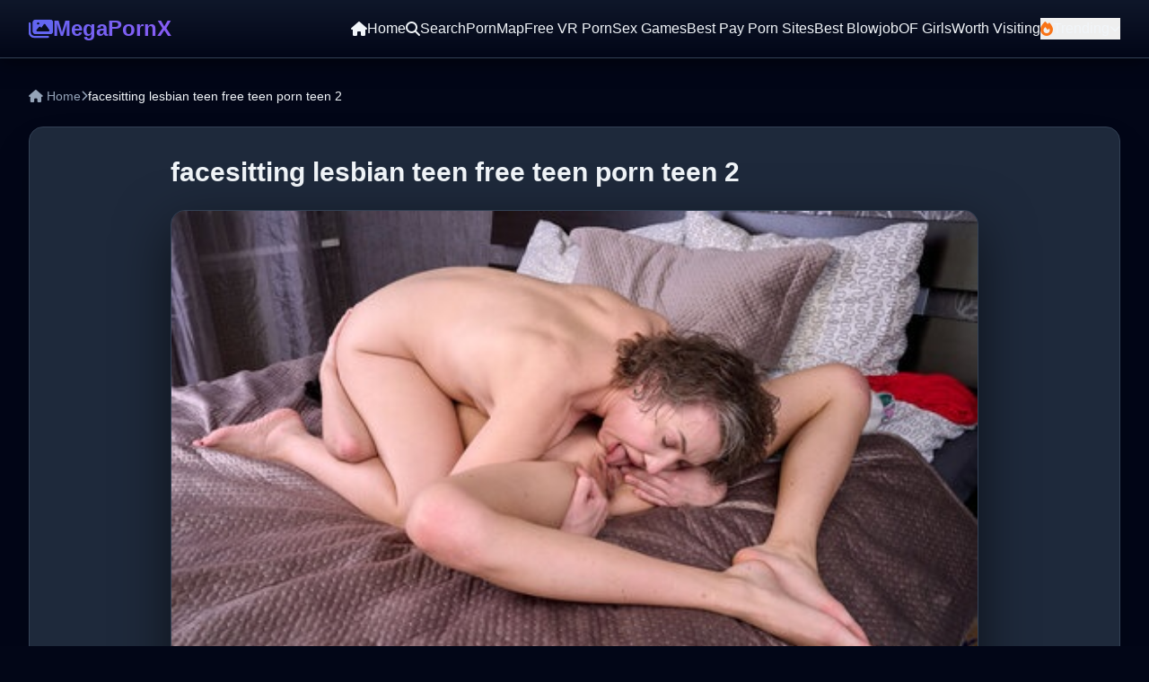

--- FILE ---
content_type: text/html; charset=utf-8
request_url: https://megapornx.com/facesitting-lesbian-teen-free-teen-porn-teen-2-8920415
body_size: 8513
content:
<!DOCTYPE html>
<html lang="en">
<head>
    <meta charset="UTF-8">
    <meta name="viewport" content="width=device-width, initial-scale=1.0">
    <meta http-equiv="X-UA-Compatible" content="ie=edge">
    <base href="https://megapornx.com"/>
    <meta name="referrer" content="unsafe-url">
    
        <title>facesitting lesbian teen free teen porn teen 2 - Free Porn Picture | MegaPornX</title>
    <meta name="description" content="View facesitting lesbian teen free teen porn teen 2 in high quality. Free porn picture from MegaPornX - Browse thousands of XXX images and adult photos.">
    <meta name="keywords" content="facesitting lesbian teen free teen porn teen 2, porn picture, xxx image, free porn, adult photo, hd porn pic">
        
    <!-- Favicon -->
    <link rel="icon" type="image/svg+xml" href="https://megapornx.com/favicon.svg">
    <link rel="icon" type="image/png" sizes="96x96" href="https://megapornx.com/favicon-96x96.png">
    <link rel="apple-touch-icon" sizes="180x180" href="https://megapornx.com/apple-touch-icon.png">
    <link rel="manifest" href="https://megapornx.com/site.webmanifest">
    <link rel="shortcut icon" href="https://megapornx.com/favicon.ico">
    <meta name="theme-color" content="#ffffff">
    
    <!-- SEO Meta Tags -->
    <meta name="robots" content="index, follow, max-image-preview:large, max-snippet:-1, max-video-preview:-1">
    <link rel="canonical" href="https://megapornx.com/facesitting-lesbian-teen-free-teen-porn-teen-2-8920415">
    
    <!-- Open Graph / Facebook -->
    <meta property="og:type" content="website">
    <meta property="og:url" content="https://megapornx.com/facesitting-lesbian-teen-free-teen-porn-teen-2-8920415">
    <meta property="og:site_name" content="MegaPornX">
    <meta property="og:locale" content="en_US">
        <meta property="og:title" content="facesitting lesbian teen free teen porn teen 2 - MegaPornX">
    <meta property="og:description" content="View facesitting lesbian teen free teen porn teen 2 in high quality on MegaPornX">
    <meta property="og:image" content="http://megapornx.com/xxx/facesitting-lesbian-teen-free-teen-porn-teen-2.jpg">
    <meta property="og:image:width" content="1200">
    <meta property="og:image:height" content="630">
    
    <!-- Twitter Card -->
    <meta name="twitter:card" content="summary_large_image">
    <meta name="twitter:url" content="https://megapornx.com/facesitting-lesbian-teen-free-teen-porn-teen-2-8920415">
        <meta name="twitter:title" content="facesitting lesbian teen free teen porn teen 2 - MegaPornX">
    <meta name="twitter:description" content="View facesitting lesbian teen free teen porn teen 2 in high quality">
    <meta name="twitter:image" content="http://megapornx.com/xxx/facesitting-lesbian-teen-free-teen-porn-teen-2.jpg">
    
    <!-- Additional SEO -->
    <meta name="author" content="MegaPornX">
    <meta name="rating" content="adult">
    <meta name="content-language" content="en">
    
    <!-- Preconnect for Performance -->
    <link rel="preconnect" href="https://cdn.tailwindcss.com">
    <link rel="preconnect" href="https://cdnjs.cloudflare.com">
    <link rel="dns-prefetch" href="https://cdn.tailwindcss.com">
    <link rel="dns-prefetch" href="https://cdnjs.cloudflare.com">
    
    <!-- Modern CSS Framework - Tailwind CDN -->
    <script src="https://cdn.tailwindcss.com"></script>
    
    <!-- Font Awesome for Icons -->
    <link rel="stylesheet" href="https://cdnjs.cloudflare.com/ajax/libs/font-awesome/6.5.1/css/all.min.css">
    
        
    <!-- Custom Styles -->
    <style>
        :root {
            --primary-color: #6366f1;
            --secondary-color: #4f46e5;
            --accent-color: #8b5cf6;
            --dark-bg: #0f172a;
            --darker-bg: #020617;
            --card-bg: #1e293b;
            --card-hover: #334155;
            --text-primary: #f1f5f9;
            --text-secondary: #94a3b8;
            --border-color: #334155;
        }
        
        * {
            margin: 0;
            padding: 0;
            box-sizing: border-box;
        }
        
        body {
            font-family: 'Inter', -apple-system, BlinkMacSystemFont, 'Segoe UI', Roboto, sans-serif;
            background-color: var(--darker-bg);
            color: var(--text-primary);
        }
        
        /* Smooth Transitions */
        * {
            transition: all 0.3s ease;
        }
        
        /* Navigation Styles */
        .navbar {
            background: linear-gradient(180deg, var(--dark-bg) 0%, var(--darker-bg) 100%);
            box-shadow: 0 4px 20px rgba(0, 0, 0, 0.5);
            position: sticky;
            top: 0;
            z-index: 1000;
            border-bottom: 1px solid var(--border-color);
        }
        
        .navbar a {
            color: var(--text-primary);
            text-decoration: none;
            transition: color 0.2s;
        }
        
        .navbar a:hover {
            color: var(--primary-color);
        }
        
        .navbar button {
            color: var(--text-primary);
            transition: color 0.2s;
        }
        
        .navbar button:hover {
            color: var(--primary-color);
        }
        
        /* Search Modal */
        .search-modal {
            display: none;
            position: fixed;
            top: 0;
            left: 0;
            width: 100%;
            height: 100%;
            background-color: rgba(0, 0, 0, 0.95);
            z-index: 2000;
            backdrop-filter: blur(10px);
        }
        
        .search-modal.active {
            display: flex;
            align-items: center;
            justify-content: center;
            animation: fadeIn 0.3s ease;
        }
        
        @keyframes fadeIn {
            from { opacity: 0; }
            to { opacity: 1; }
        }
        
        .search-box {
            background: var(--card-bg);
            border: 1px solid var(--border-color);
            border-radius: 20px;
            padding: 2.5rem;
            max-width: 650px;
            width: 90%;
            animation: slideUp 0.3s ease;
            box-shadow: 0 20px 60px rgba(0, 0, 0, 0.8);
        }
        
        @keyframes slideUp {
            from { 
                transform: translateY(50px);
                opacity: 0;
            }
            to { 
                transform: translateY(0);
                opacity: 1;
            }
        }
        
        .search-input {
            width: 100%;
            padding: 1.25rem;
            font-size: 1.25rem;
            background: var(--darker-bg);
            color: var(--text-primary);
            border: 2px solid var(--border-color);
            border-radius: 12px;
            outline: none;
        }
        
        .search-input:focus {
            border-color: var(--primary-color);
            box-shadow: 0 0 0 4px rgba(99, 102, 241, 0.2);
        }
        
        .search-input::placeholder {
            color: var(--text-secondary);
        }
        
        /* Image Grid */
        .image-grid {
            display: grid;
            grid-template-columns: repeat(auto-fill, minmax(250px, 1fr));
            gap: 1.5rem;
            padding: 0;
        }
        
        @media (min-width: 1536px) {
            .image-grid {
                grid-template-columns: repeat(auto-fill, minmax(280px, 1fr));
            }
        }
        
        @media (max-width: 1024px) {
            .image-grid {
                grid-template-columns: repeat(auto-fill, minmax(220px, 1fr));
            }
        }
        
        @media (max-width: 768px) {
            .image-grid {
                grid-template-columns: repeat(auto-fill, minmax(180px, 1fr));
                gap: 1rem;
            }
        }
        
        @media (max-width: 640px) {
            .image-grid {
                grid-template-columns: repeat(auto-fill, minmax(150px, 1fr));
                gap: 1rem;
            }
        }
        
        .image-card {
            background: var(--card-bg);
            border: 1px solid var(--border-color);
            border-radius: 16px;
            overflow: hidden;
            box-shadow: 0 4px 12px rgba(0, 0, 0, 0.4);
            cursor: pointer;
            transition: all 0.3s ease;
        }
        
        .image-card:hover {
            transform: translateY(-8px);
            box-shadow: 0 12px 24px rgba(99, 102, 241, 0.3);
            border-color: var(--primary-color);
        }
        
        .image-card img {
            width: 100%;
            height: 200px;
            object-fit: cover;
        }
        
        .image-card-title {
            padding: 1rem;
            font-size: 0.875rem;
            color: var(--text-primary);
            font-weight: 500;
            line-height: 1.5;
        }
        
        .image-card-title a {
            color: inherit;
            text-decoration: none;
        }
        
        .image-card-title a:hover {
            color: var(--primary-color);
        }
        
        /* Footer */
        footer {
            background: linear-gradient(180deg, var(--dark-bg) 0%, var(--darker-bg) 100%);
            color: var(--text-primary);
            margin-top: 4rem;
            border-top: 1px solid var(--border-color);
        }
        
        footer a {
            color: var(--text-secondary);
            text-decoration: none;
            transition: color 0.2s;
        }
        
        footer a:hover {
            color: var(--primary-color);
        }
        
        /* Tags */
        .tag {
            display: inline-block;
            padding: 0.6rem 1.2rem;
            background: linear-gradient(135deg, rgba(99, 102, 241, 0.1) 0%, rgba(139, 92, 246, 0.1) 100%);
            border: 1px solid rgba(99, 102, 241, 0.2);
            border-radius: 25px;
            font-size: 0.875rem;
            color: var(--text-primary);
            text-decoration: none;
            margin: 0.25rem;
            transition: all 0.3s ease;
        }
        
        .tag:hover {
            background: linear-gradient(135deg, var(--primary-color) 0%, var(--accent-color) 100%);
            color: white;
            transform: translateY(-2px);
            box-shadow: 0 4px 12px rgba(99, 102, 241, 0.4);
        }
        
        /* Loading Spinner */
        .spinner {
            border: 3px solid var(--border-color);
            border-top: 3px solid var(--primary-color);
            border-radius: 50%;
            width: 40px;
            height: 40px;
            animation: spin 1s linear infinite;
            margin: 2rem auto;
        }
        
        @keyframes spin {
            0% { transform: rotate(0deg); }
            100% { transform: rotate(360deg); }
        }
        
        /* Pagination */
        .pagination {
            display: flex;
            justify-content: center;
            align-items: center;
            gap: 0.5rem;
            padding: 2rem 1rem;
            flex-wrap: wrap;
        }
        
        .pagination a,
        .pagination span {
            padding: 0.6rem 1rem;
            background-color: var(--card-bg);
            border-radius: 10px;
            border: 1px solid var(--border-color);
            text-decoration: none;
            color: var(--text-primary);
            transition: all 0.2s;
            min-width: 40px;
            text-align: center;
            font-size: 0.95rem;
        }
        
        @media (max-width: 640px) {
            .pagination a,
            .pagination span {
                padding: 0.5rem 0.75rem;
                min-width: 36px;
                font-size: 0.875rem;
            }
            
            .pagination {
                gap: 0.35rem;
                padding: 1.5rem 0.5rem;
            }
        }
        
        .pagination a:hover {
            background: linear-gradient(135deg, var(--primary-color) 0%, var(--accent-color) 100%);
            color: white;
            border-color: transparent;
            transform: translateY(-2px);
        }
        
        .pagination .active {
            background: linear-gradient(135deg, var(--primary-color) 0%, var(--accent-color) 100%);
            color: white;
            border-color: transparent;
            font-weight: 600;
        }
    </style>
    
    <style>
    .main-image-container {
        max-width: 900px;
        margin: 0 auto;
        position: relative;
    }
    
    .main-image {
        width: 100%;
        height: auto;
        border-radius: 16px;
        box-shadow: 0 20px 60px rgba(0, 0, 0, 0.6);
        border: 1px solid var(--border-color);
        display: block;
    }
    
    .image-placeholder {
        width: 100%;
        height: auto;
        border-radius: 16px;
        filter: blur(10px);
        transform: scale(1.1);
    }
    
    .image-loading {
        position: absolute;
        top: 50%;
        left: 50%;
        transform: translate(-50%, -50%);
        color: var(--text-primary);
        font-size: 2rem;
    }
    
    .related-images-grid {
        display: grid;
        grid-template-columns: repeat(auto-fill, minmax(160px, 1fr));
        gap: 1rem;
    }
    
    @media (min-width: 1024px) {
        .related-images-grid {
            grid-template-columns: repeat(7, 1fr);
        }
    }
    
    @media (min-width: 768px) and (max-width: 1023px) {
        .related-images-grid {
            grid-template-columns: repeat(4, 1fr);
        }
    }
    
    @media (max-width: 767px) {
        .related-images-grid {
            grid-template-columns: repeat(2, 1fr);
        }
    }
    
    .action-btn {
        transition: all 0.3s ease;
    }
    
    .action-btn:hover {
        transform: translateY(-2px);
    }
</style>

    <!-- Global site tag (gtag.js) - Google Analytics -->
    <script async src="https://www.googletagmanager.com/gtag/js?id=UA-67204097-50"></script>
    <script>
    window.dataLayer = window.dataLayer || [];
    function gtag(){dataLayer.push(arguments);}
    gtag('js', new Date());

    gtag('config', 'UA-67204097-50');
    </script>
    <!-- Yandex.Metrika counter -->
    <script type="text/javascript">
    (function(m,e,t,r,i,k,a){m[i]=m[i]||function(){(m[i].a=m[i].a||[]).push(arguments)};
    m[i].l=1*new Date();k=e.createElement(t),a=e.getElementsByTagName(t)[0],k.async=1,k.src=r,a.parentNode.insertBefore(k,a)})
    (window, document, "script", "https://mc.yandex.ru/metrika/tag.js", "ym");

    ym(64911424, "init", {
            clickmap:true,
            trackLinks:true,
            accurateTrackBounce:true
    });
    </script>

</head>
<body>
    <!-- Navigation -->
    <nav class="navbar">
    <div class="px-4 sm:px-6 lg:px-8">
        <div class="flex justify-between items-center h-16">
            <!-- Logo -->
            <div class="flex items-center">
                <a href="/" class="text-2xl font-bold flex items-center gap-2" style="background: linear-gradient(135deg, var(--primary-color) 0%, var(--accent-color) 100%); -webkit-background-clip: text; -webkit-text-fill-color: transparent; background-clip: text;">
                    <i class="fas fa-images" style="color: var(--primary-color); -webkit-text-fill-color: initial;"></i>
                    <span>MegaPornX</span>
                </a>
            </div>
            
            <!-- Desktop Navigation -->
            <div class="hidden md:flex items-center gap-6">
                <a href="/" class="flex items-center gap-2">
                    <i class="fas fa-home"></i>
                    <span>Home</span>
                </a>
                
                <button id="searchIcon" class="flex items-center gap-2 cursor-pointer bg-transparent border-none">
                    <i class="fas fa-search"></i>
                    <span>Search</span>
                </button>

                <a href="https://thepornmap.com/" target="_blank" class="flex items-center gap-2">
                    <span>PornMap</span>
                </a>

                <a href="https://pornsites.xxx/review/vr-porn" target="_blank" class="flex items-center gap-2">
                    <span>Free VR Porn</span>
                </a>

                <a href="https://network.nutaku.net/images/lp/lust-goddess/thumb-survey/1/?ats=eyJhIjo2NTMyNSwiYyI6NjA0MjUzLCJuIjoxLCJzIjoxLCJlIjoxMDkxMywicCI6Mn0=" target="_blank" class="flex items-center gap-2">
                    <span>Sex Games</span>
                </a>

                <a href="https://mypornadviser.com/best-paid-porn-sites" target="_blank" class="flex items-center gap-2">
                    <span>Best Pay Porn Sites</span>
                </a>

                <a href="https://porn2all.com/categories/blowjob/" target="_blank" class="flex items-center gap-2">
                    <span>Best Blowjob</span>
                </a>

                <a href="/creators/" target="_blank" class="flex items-center gap-2">
                    <span>OF Girls</span>
                </a>

                <a href="/news/" target="_blank" class="flex items-center gap-2">
                    <span>Worth Visiting</span>
                </a>
                
                                    <div class="relative group">
                        <button class="flex items-center gap-2">
                            <i class="fas fa-fire" style="color: #f97316;"></i>
                            <span>Trending</span>
                            <i class="fas fa-chevron-down text-xs"></i>
                        </button>
                        
                        <!-- Dropdown -->
                        <div class="absolute top-full right-0 mt-2 w-64 rounded-lg shadow-2xl opacity-0 invisible group-hover:opacity-100 group-hover:visible transition-all duration-200" style="background: var(--card-bg); border: 1px solid var(--border-color);">
                            <div class="p-4">
                                <div class="text-sm font-semibold mb-3" style="color: var(--text-primary);">Trending Tags</div>
                                <div class="flex flex-wrap gap-2">
                                                                            <a href="/xxx/fugget-about-it-cartoon-porn" class="text-xs px-3 py-1 rounded-full transition-colors no-underline" style="background: rgba(99, 102, 241, 0.1); color: var(--primary-color); border: 1px solid rgba(99, 102, 241, 0.2);">
                                            fugget about it cartoon porn
                                        </a>
                                                                            <a href="/xxx/nikki-sweet-apples" class="text-xs px-3 py-1 rounded-full transition-colors no-underline" style="background: rgba(99, 102, 241, 0.1); color: var(--primary-color); border: 1px solid rgba(99, 102, 241, 0.2);">
                                            nikki sweet apples
                                        </a>
                                                                            <a href="/xxx/big-boobs-hentai-pics" class="text-xs px-3 py-1 rounded-full transition-colors no-underline" style="background: rgba(99, 102, 241, 0.1); color: var(--primary-color); border: 1px solid rgba(99, 102, 241, 0.2);">
                                            big boobs hentai pics
                                        </a>
                                                                            <a href="/xxx/dawn-desire-pantyhose-sex" class="text-xs px-3 py-1 rounded-full transition-colors no-underline" style="background: rgba(99, 102, 241, 0.1); color: var(--primary-color); border: 1px solid rgba(99, 102, 241, 0.2);">
                                            dawn desire pantyhose sex
                                        </a>
                                                                            <a href="/xxx/adrianna-faust-anal" class="text-xs px-3 py-1 rounded-full transition-colors no-underline" style="background: rgba(99, 102, 241, 0.1); color: var(--primary-color); border: 1px solid rgba(99, 102, 241, 0.2);">
                                            adrianna faust anal
                                        </a>
                                                                            <a href="/xxx/alisha-smiles-porn" class="text-xs px-3 py-1 rounded-full transition-colors no-underline" style="background: rgba(99, 102, 241, 0.1); color: var(--primary-color); border: 1px solid rgba(99, 102, 241, 0.2);">
                                            alisha smiles porn
                                        </a>
                                                                            <a href="/xxx/fresh-ass-fuck" class="text-xs px-3 py-1 rounded-full transition-colors no-underline" style="background: rgba(99, 102, 241, 0.1); color: var(--primary-color); border: 1px solid rgba(99, 102, 241, 0.2);">
                                            fresh ass fuck
                                        </a>
                                                                            <a href="/xxx/elizabeth-montgomery-fakes" class="text-xs px-3 py-1 rounded-full transition-colors no-underline" style="background: rgba(99, 102, 241, 0.1); color: var(--primary-color); border: 1px solid rgba(99, 102, 241, 0.2);">
                                            elizabeth montgomery fakes
                                        </a>
                                                                            <a href="/xxx/chubby-mexican-pictures" class="text-xs px-3 py-1 rounded-full transition-colors no-underline" style="background: rgba(99, 102, 241, 0.1); color: var(--primary-color); border: 1px solid rgba(99, 102, 241, 0.2);">
                                            chubby mexican pictures
                                        </a>
                                                                            <a href="/xxx/brittney-jones-feet" class="text-xs px-3 py-1 rounded-full transition-colors no-underline" style="background: rgba(99, 102, 241, 0.1); color: var(--primary-color); border: 1px solid rgba(99, 102, 241, 0.2);">
                                            brittney jones feet
                                        </a>
                                                                    </div>
                            </div>
                        </div>
                    </div>
                            </div>
            
            <!-- Mobile Menu Button -->
            <div class="md:hidden">
                <button id="mobileMenuBtn" class="p-2">
                    <i class="fas fa-bars text-xl"></i>
                </button>
            </div>
        </div>
        
        <!-- Mobile Menu -->
        <div id="mobileMenu" class="hidden md:hidden pb-4" style="border-top: 1px solid var(--border-color);">
            <div class="flex flex-col gap-3 pt-4">
                <a href="/" class="py-2 flex items-center gap-2">
                    <i class="fas fa-home"></i>
                    <span>Home</span>
                </a>
                
                <button id="searchIconMobile" onclick="document.getElementById('searchIcon').click()" class="py-2 flex items-center gap-2 text-left bg-transparent border-none w-full">
                    <i class="fas fa-search"></i>
                    <span>Search</span>
                </button>
                
                                    <div class="py-2">
                        <div class="font-semibold mb-2 flex items-center gap-2" style="color: var(--text-primary);">
                            <i class="fas fa-fire" style="color: #f97316;"></i>
                            <span>Trending</span>
                        </div>
                        <div class="flex flex-wrap gap-2 mt-2">
                                                            <a href="/xxx/fugget-about-it-cartoon-porn" class="text-xs px-3 py-1 rounded-full transition-colors no-underline" style="background: rgba(99, 102, 241, 0.1); color: var(--primary-color); border: 1px solid rgba(99, 102, 241, 0.2);">
                                    fugget about it cartoon porn
                                </a>
                                                            <a href="/xxx/nikki-sweet-apples" class="text-xs px-3 py-1 rounded-full transition-colors no-underline" style="background: rgba(99, 102, 241, 0.1); color: var(--primary-color); border: 1px solid rgba(99, 102, 241, 0.2);">
                                    nikki sweet apples
                                </a>
                                                            <a href="/xxx/big-boobs-hentai-pics" class="text-xs px-3 py-1 rounded-full transition-colors no-underline" style="background: rgba(99, 102, 241, 0.1); color: var(--primary-color); border: 1px solid rgba(99, 102, 241, 0.2);">
                                    big boobs hentai pics
                                </a>
                                                            <a href="/xxx/dawn-desire-pantyhose-sex" class="text-xs px-3 py-1 rounded-full transition-colors no-underline" style="background: rgba(99, 102, 241, 0.1); color: var(--primary-color); border: 1px solid rgba(99, 102, 241, 0.2);">
                                    dawn desire pantyhose sex
                                </a>
                                                            <a href="/xxx/adrianna-faust-anal" class="text-xs px-3 py-1 rounded-full transition-colors no-underline" style="background: rgba(99, 102, 241, 0.1); color: var(--primary-color); border: 1px solid rgba(99, 102, 241, 0.2);">
                                    adrianna faust anal
                                </a>
                                                            <a href="/xxx/alisha-smiles-porn" class="text-xs px-3 py-1 rounded-full transition-colors no-underline" style="background: rgba(99, 102, 241, 0.1); color: var(--primary-color); border: 1px solid rgba(99, 102, 241, 0.2);">
                                    alisha smiles porn
                                </a>
                                                            <a href="/xxx/fresh-ass-fuck" class="text-xs px-3 py-1 rounded-full transition-colors no-underline" style="background: rgba(99, 102, 241, 0.1); color: var(--primary-color); border: 1px solid rgba(99, 102, 241, 0.2);">
                                    fresh ass fuck
                                </a>
                                                            <a href="/xxx/elizabeth-montgomery-fakes" class="text-xs px-3 py-1 rounded-full transition-colors no-underline" style="background: rgba(99, 102, 241, 0.1); color: var(--primary-color); border: 1px solid rgba(99, 102, 241, 0.2);">
                                    elizabeth montgomery fakes
                                </a>
                                                            <a href="/xxx/chubby-mexican-pictures" class="text-xs px-3 py-1 rounded-full transition-colors no-underline" style="background: rgba(99, 102, 241, 0.1); color: var(--primary-color); border: 1px solid rgba(99, 102, 241, 0.2);">
                                    chubby mexican pictures
                                </a>
                                                            <a href="/xxx/brittney-jones-feet" class="text-xs px-3 py-1 rounded-full transition-colors no-underline" style="background: rgba(99, 102, 241, 0.1); color: var(--primary-color); border: 1px solid rgba(99, 102, 241, 0.2);">
                                    brittney jones feet
                                </a>
                                                        <hr>
                        </div>
                    </div>
                            </div>
        </div>
    </div>
</nav>
    
    <!-- Search Modal -->
    <div id="searchModal" class="search-modal">
    <div class="search-box">
        <div class="flex justify-between items-center mb-6">
            <h3 class="text-2xl font-bold" style="color: var(--text-primary);">Search Images</h3>
            <button id="closeSearch" class="hover:opacity-70 text-2xl leading-none" style="color: var(--text-secondary);">
                <i class="fas fa-times"></i>
            </button>
        </div>
        
        <form id="searchForm" class="mb-6">
            <div class="relative">
                <input 
                    type="text" 
                    id="searchInput" 
                    class="search-input pr-12" 
                    placeholder="Search for tags, categories..."
                    autocomplete="off"
                >
                <button type="submit" class="absolute right-4 top-1/2 transform -translate-y-1/2 text-blue-500 hover:text-blue-600 text-xl">
                    <i class="fas fa-arrow-right"></i>
                </button>
            </div>
        </form>
        
                    <div class="mt-6">
                <div class="text-sm font-semibold mb-3" style="color: var(--text-primary);">Popular Searches</div>
                <div class="flex flex-wrap gap-2">
                                            <a href="/xxx/fugget-about-it-cartoon-porn" class="tag">
                            fugget about it cartoon porn
                        </a>
                                            <a href="/xxx/nikki-sweet-apples" class="tag">
                            nikki sweet apples
                        </a>
                                            <a href="/xxx/big-boobs-hentai-pics" class="tag">
                            big boobs hentai pics
                        </a>
                                            <a href="/xxx/dawn-desire-pantyhose-sex" class="tag">
                            dawn desire pantyhose sex
                        </a>
                                            <a href="/xxx/adrianna-faust-anal" class="tag">
                            adrianna faust anal
                        </a>
                                            <a href="/xxx/alisha-smiles-porn" class="tag">
                            alisha smiles porn
                        </a>
                                            <a href="/xxx/fresh-ass-fuck" class="tag">
                            fresh ass fuck
                        </a>
                                            <a href="/xxx/elizabeth-montgomery-fakes" class="tag">
                            elizabeth montgomery fakes
                        </a>
                                            <a href="/xxx/chubby-mexican-pictures" class="tag">
                            chubby mexican pictures
                        </a>
                                            <a href="/xxx/brittney-jones-feet" class="tag">
                            brittney jones feet
                        </a>
                                    </div>
            </div>
                
        <div class="mt-6 text-center text-sm" style="color: var(--text-secondary);">
            <i class="fas fa-keyboard mr-2"></i>
            Press <kbd class="px-2 py-1 rounded border" style="background-color: var(--darker-bg); border-color: var(--border-color); color: var(--text-primary);">ESC</kbd> to close
        </div>
    </div>
</div>
    
    <!-- Main Content -->
    <main>
        <div class="max-w-7xl mx-auto px-4 sm:px-6 lg:px-8 py-8">
    <!-- Breadcrumb -->
    <div class="mb-6">
        <nav class="flex items-center gap-2 text-sm" style="color: var(--text-secondary);">
            <a href="/" style="color: var(--text-secondary);" class="hover:opacity-70">
                <i class="fas fa-home"></i> Home
            </a>
            <i class="fas fa-chevron-right text-xs"></i>
            <span class="font-medium" style="color: var(--text-primary);">facesitting lesbian teen free teen porn teen 2</span>
        </nav>
    </div>
    
    <!-- Main Image Section -->
    <div class="rounded-2xl shadow-2xl p-6 md:p-8 mb-8" style="background: var(--card-bg); border: 1px solid var(--border-color);">
        <div class="main-image-container">
            <!-- Image Title -->
            <h1 class="text-2xl md:text-3xl font-bold mb-6" style="color: var(--text-primary);">
                facesitting lesbian teen free teen porn teen 2
            </h1>
            
            <!-- Main Image -->
            <div class="mb-6 relative">
                <!-- Thumbnail placeholder (loads instantly) -->
                <img src="https://megapornx.com/xxx/facesitting-lesbian-teen-free-teen-porn-teen-2_thumb.jpg" alt="facesitting lesbian teen free teen porn teen 2" class="main-image image-placeholder" id="placeholder-img">
                
                <!-- Full-size image (loads in background) -->
                <img src="https://megapornx.com/xxx/facesitting-lesbian-teen-free-teen-porn-teen-2.jpg" alt="facesitting lesbian teen free teen porn teen 2" class="main-image" id="full-img" style="display: none;" onload="this.style.display='block'; document.getElementById('placeholder-img').style.display='none';">
            </div>
            
            <!-- Actions -->
            <div class="flex flex-wrap gap-4 mb-6">
                <a href="https://megapornx.com/xxx/facesitting-lesbian-teen-free-teen-porn-teen-2.jpg" target="_blank" download class="action-btn flex items-center gap-2 text-white px-6 py-3 rounded-lg font-semibold transition-all no-underline" style="background: linear-gradient(135deg, var(--primary-color) 0%, var(--accent-color) 100%);">
                    <i class="fas fa-download"></i>
                    <span>Download</span>
                </a>
                
                <a href="https://megapornx.com/xxx/facesitting-lesbian-teen-free-teen-porn-teen-2.jpg" target="_blank" class="action-btn flex items-center gap-2 px-6 py-3 rounded-lg font-semibold transition-all no-underline" style="background: var(--darker-bg); color: var(--text-primary); border: 1px solid var(--border-color);">
                    <i class="fas fa-external-link-alt"></i>
                    <span>View Full Size</span>
                </a>
                
                <button onclick="navigator.clipboard.writeText('http://megapornx.com/xxx/facesitting-lesbian-teen-free-teen-porn-teen-2.jpg')" class="action-btn flex items-center gap-2 px-6 py-3 rounded-lg font-semibold transition-all" style="background: var(--darker-bg); color: var(--text-primary); border: 1px solid var(--border-color);">
                    <i class="fas fa-copy"></i>
                    <span>Copy Link</span>
                </button>
            </div>
        </div>
    </div>
    
    <!-- Related Images -->
            <div class="rounded-2xl shadow-2xl p-6 md:p-8 mb-8" style="background: var(--card-bg); border: 1px solid var(--border-color);">
            <h2 class="text-2xl font-bold mb-6 flex items-center gap-3" style="color: var(--text-primary);">
                <i class="fas fa-images" style="color: var(--primary-color);"></i>
                Related Images
            </h2>
            
            <div class="related-images-grid">
                                    <a href="https://megapornx.com/japanese-facesitting-teen-free-teen-porn-teen-2-5169652" class="block group">
                        <div class="image-card">
                            <img src="https://megapornx.com/xxx/japanese-facesitting-teen-free-teen-porn-teen-2_thumb.jpg" alt="japanese facesitting teen free teen porn teen 2" loading="lazy" class="w-full h-32 object-cover">
                            <div class="p-2">
                                <p class="text-xs line-clamp-2" style="color: var(--text-primary);">
                                    japanese facesitting teen free teen porn...
                                </p>
                            </div>
                        </div>
                    </a>
                                    <a href="https://megapornx.com/lesbian-orgasm-teen-free-teen-porn-teen-2-4775283" class="block group">
                        <div class="image-card">
                            <img src="https://megapornx.com/xxx/lesbian-orgasm-teen-free-teen-porn-teen-2_thumb.jpg" alt="lesbian orgasm teen free teen porn teen 2" loading="lazy" class="w-full h-32 object-cover">
                            <div class="p-2">
                                <p class="text-xs line-clamp-2" style="color: var(--text-primary);">
                                    lesbian orgasm teen free teen porn teen...
                                </p>
                            </div>
                        </div>
                    </a>
                                    <a href="https://megapornx.com/college-lesbian-teen-free-teen-porn-teen-2-5903870" class="block group">
                        <div class="image-card">
                            <img src="https://megapornx.com/xxx/college-lesbian-teen-free-teen-porn-teen-2_thumb.jpg" alt="college lesbian teen free teen porn teen 2" loading="lazy" class="w-full h-32 object-cover">
                            <div class="p-2">
                                <p class="text-xs line-clamp-2" style="color: var(--text-primary);">
                                    college lesbian teen free teen porn teen...
                                </p>
                            </div>
                        </div>
                    </a>
                                    <a href="https://megapornx.com/german-lesbian-teen-free-teen-porn-teen-2-1650711" class="block group">
                        <div class="image-card">
                            <img src="https://megapornx.com/xxx/german-lesbian-teen-free-teen-porn-teen-2_thumb.jpg" alt="german lesbian teen free teen porn teen 2" loading="lazy" class="w-full h-32 object-cover">
                            <div class="p-2">
                                <p class="text-xs line-clamp-2" style="color: var(--text-primary);">
                                    german lesbian teen free teen porn teen...
                                </p>
                            </div>
                        </div>
                    </a>
                                    <a href="https://megapornx.com/japanese-lesbian-toys-teen-free-teen-porn-teen-2-1905711" class="block group">
                        <div class="image-card">
                            <img src="https://megapornx.com/xxx/japanese-lesbian-toys-teen-free-teen-porn-teen-2_thumb.jpg" alt="japanese lesbian toys teen free teen porn teen 2" loading="lazy" class="w-full h-32 object-cover">
                            <div class="p-2">
                                <p class="text-xs line-clamp-2" style="color: var(--text-primary);">
                                    japanese lesbian toys teen free teen por...
                                </p>
                            </div>
                        </div>
                    </a>
                                    <a href="https://megapornx.com/lesbian-casting-teen-free-teen-porn-teen-3994716" class="block group">
                        <div class="image-card">
                            <img src="https://megapornx.com/xxx/lesbian-casting-teen-free-teen-porn-teen_thumb.jpg" alt="lesbian casting teen free teen porn teen" loading="lazy" class="w-full h-32 object-cover">
                            <div class="p-2">
                                <p class="text-xs line-clamp-2" style="color: var(--text-primary);">
                                    lesbian casting teen free teen porn teen
                                </p>
                            </div>
                        </div>
                    </a>
                                    <a href="https://megapornx.com/lesbian-teen-free-teen-porn-teen-10-8872702" class="block group">
                        <div class="image-card">
                            <img src="https://megapornx.com/xxx/lesbian-teen-free-teen-porn-teen-10_thumb.jpg" alt="lesbian teen free teen porn teen 10" loading="lazy" class="w-full h-32 object-cover">
                            <div class="p-2">
                                <p class="text-xs line-clamp-2" style="color: var(--text-primary);">
                                    lesbian teen free teen porn teen 10
                                </p>
                            </div>
                        </div>
                    </a>
                                    <a href="https://megapornx.com/japanese-lesbian-teen-free-teen-porn-teen-9551140" class="block group">
                        <div class="image-card">
                            <img src="https://megapornx.com/xxx/japanese-lesbian-teen-free-teen-porn-teen_thumb.jpg" alt="japanese lesbian teen free teen porn teen" loading="lazy" class="w-full h-32 object-cover">
                            <div class="p-2">
                                <p class="text-xs line-clamp-2" style="color: var(--text-primary);">
                                    japanese lesbian teen free teen porn tee...
                                </p>
                            </div>
                        </div>
                    </a>
                                    <a href="https://megapornx.com/small-lesbian-teen-free-teen-porn-teen-9520490" class="block group">
                        <div class="image-card">
                            <img src="https://megapornx.com/xxx/small-lesbian-teen-free-teen-porn-teen_thumb.jpg" alt="small lesbian teen free teen porn teen" loading="lazy" class="w-full h-32 object-cover">
                            <div class="p-2">
                                <p class="text-xs line-clamp-2" style="color: var(--text-primary);">
                                    small lesbian teen free teen porn teen
                                </p>
                            </div>
                        </div>
                    </a>
                                    <a href="https://megapornx.com/lesbian-bondage-teen-free-teen-porn-teen-4840990" class="block group">
                        <div class="image-card">
                            <img src="https://megapornx.com/xxx/lesbian-bondage-teen-free-teen-porn-teen_thumb.jpg" alt="lesbian bondage teen free teen porn teen" loading="lazy" class="w-full h-32 object-cover">
                            <div class="p-2">
                                <p class="text-xs line-clamp-2" style="color: var(--text-primary);">
                                    lesbian bondage teen free teen porn teen
                                </p>
                            </div>
                        </div>
                    </a>
                                    <a href="https://megapornx.com/lesbian-latex-teen-free-teen-porn-teen-9521069" class="block group">
                        <div class="image-card">
                            <img src="https://megapornx.com/xxx/lesbian-latex-teen-free-teen-porn-teen_thumb.jpg" alt="lesbian latex teen free teen porn teen" loading="lazy" class="w-full h-32 object-cover">
                            <div class="p-2">
                                <p class="text-xs line-clamp-2" style="color: var(--text-primary);">
                                    lesbian latex teen free teen porn teen
                                </p>
                            </div>
                        </div>
                    </a>
                                    <a href="https://megapornx.com/lesbian-teen-free-teen-porn-teen-14-5067768" class="block group">
                        <div class="image-card">
                            <img src="https://megapornx.com/xxx/lesbian-teen-free-teen-porn-teen-14_thumb.jpg" alt="lesbian teen free teen porn teen 14" loading="lazy" class="w-full h-32 object-cover">
                            <div class="p-2">
                                <p class="text-xs line-clamp-2" style="color: var(--text-primary);">
                                    lesbian teen free teen porn teen 14
                                </p>
                            </div>
                        </div>
                    </a>
                                    <a href="https://megapornx.com/search-facesitting-girls-teen-porn-teen-videos-7106525" class="block group">
                        <div class="image-card">
                            <img src="https://megapornx.com/xxx/search-facesitting-girls-teen-porn-teen-videos_thumb.jpg" alt="search facesitting girls teen porn teen videos" loading="lazy" class="w-full h-32 object-cover">
                            <div class="p-2">
                                <p class="text-xs line-clamp-2" style="color: var(--text-primary);">
                                    search facesitting girls teen porn teen...
                                </p>
                            </div>
                        </div>
                    </a>
                                    <a href="https://megapornx.com/blonde-lesbian-teen-free-teen-porn-teen-7936279" class="block group">
                        <div class="image-card">
                            <img src="https://megapornx.com/xxx/blonde-lesbian-teen-free-teen-porn-teen_thumb.jpg" alt="blonde lesbian teen free teen porn teen" loading="lazy" class="w-full h-32 object-cover">
                            <div class="p-2">
                                <p class="text-xs line-clamp-2" style="color: var(--text-primary);">
                                    blonde lesbian teen free teen porn teen
                                </p>
                            </div>
                        </div>
                    </a>
                            </div>
        </div>
        
    <!-- Tags Section -->
        
    <!-- Navigation -->
    <div class="flex justify-center gap-4">
        <a href="javascript:history.back()" class="action-btn px-6 py-3 rounded-lg font-semibold transition-all no-underline flex items-center gap-2" style="background: var(--darker-bg); color: var(--text-primary); border: 1px solid var(--border-color);">
            <i class="fas fa-arrow-left"></i>
            <span>Go Back</span>
        </a>
        
        <a href="/" class="action-btn text-white px-6 py-3 rounded-lg font-semibold transition-all no-underline flex items-center gap-2" style="background: linear-gradient(135deg, var(--primary-color) 0%, var(--accent-color) 100%);">
            <i class="fas fa-home"></i>
            <span>Home</span>
        </a>
    </div>
</div>


    </main>

    <div style="margin-left:auto; margin-right:auto; text-align:center;padding-top:20px;">
        <script async type="application/javascript" src="https://a.realsrv.com/ad-provider.js"></script>
        <ins class="adsbyexoclick" data-zoneid="4720594"></ins>
        <script>(AdProvider = window.AdProvider || []).push({"serve": {}});</script>
    </div>
    
    <!-- Footer -->
    <div style="width:100%" align="center">
    <p>
    
    </p>
</div>

<footer>
    <div class="px-4 sm:px-6 lg:px-8 py-12">
        <div class="grid grid-cols-1 md:grid-cols-4 gap-8">
            <!-- About Section -->
            <div>
                <h3 class="text-lg font-bold mb-4 text-white">About MegaPornX</h3>
                <p class="text-gray-400 text-sm">
                    Browse and download the best XXX pics for FREE! Hot pics sorted by categories and updated daily.
                </p>
            </div>
            
            <!-- Quick Links -->
            <div>
                <h3 class="text-lg font-bold mb-4 text-white">Quick Links</h3>
                <ul class="space-y-2 text-sm">
                    <li><a href="/" class="hover:text-white"><i class="fas fa-home mr-2"></i>Home</a></li>
                    <li><a href="#" onclick="document.getElementById('searchIcon').click(); return false;" class="hover:text-white"><i class="fas fa-search mr-2"></i>Search</a></li>
                    <li><a href="/contact.php" class="hover:text-white"><i class="fas fa-envelope mr-2"></i>Contact Us</a></li>
                </ul>
            </div>
            
            <!-- Trending Tags -->
                            <div>
                    <h3 class="text-lg font-bold mb-4 text-white">Trending Now</h3>
                    <div class="flex flex-wrap gap-2">
                                                    <a href="/xxx/fugget-about-it-cartoon-porn" class="text-xs px-2 py-1 bg-gray-700 hover:bg-gray-600 rounded text-gray-300 hover:text-white no-underline">
                                fugget about it cartoon porn
                            </a>
                                                    <a href="/xxx/nikki-sweet-apples" class="text-xs px-2 py-1 bg-gray-700 hover:bg-gray-600 rounded text-gray-300 hover:text-white no-underline">
                                nikki sweet apples
                            </a>
                                                    <a href="/xxx/big-boobs-hentai-pics" class="text-xs px-2 py-1 bg-gray-700 hover:bg-gray-600 rounded text-gray-300 hover:text-white no-underline">
                                big boobs hentai pics
                            </a>
                                                    <a href="/xxx/dawn-desire-pantyhose-sex" class="text-xs px-2 py-1 bg-gray-700 hover:bg-gray-600 rounded text-gray-300 hover:text-white no-underline">
                                dawn desire pantyhose sex
                            </a>
                                                    <a href="/xxx/adrianna-faust-anal" class="text-xs px-2 py-1 bg-gray-700 hover:bg-gray-600 rounded text-gray-300 hover:text-white no-underline">
                                adrianna faust anal
                            </a>
                                            </div>
                </div>
                        
            <!-- Stats -->
            <div>
                <h3 class="text-lg font-bold mb-4 text-white">Statistics</h3>
                <ul class="space-y-2 text-sm text-gray-400">
                    <li><i class="fas fa-images mr-2"></i>497,782 Images</li>
                    <li><i class="fas fa-tags mr-2"></i>129,224 Keywords</li>
                    <li><i class="fas fa-sync-alt mr-2"></i>Updated Daily</li>
                </ul>
            </div>
        </div>
        
        <!-- Bottom Bar -->
        <div class="border-t border-gray-700 mt-8 pt-8">
            <div class="flex flex-col md:flex-row justify-between items-center gap-4">
                <div class="text-gray-400 text-sm">
                    &copy; 2026 MegaPornX. All rights reserved.
                </div>
                
                <div class="flex items-center gap-4 text-gray-400 text-sm">
                    <span>Powered by</span>
                    <div class="flex items-center gap-2">
                        <i class="fab fa-laravel text-red-500"></i>
                        <span>Laravel</span>
                    </div>
                    <div class="flex items-center gap-2">
                        <i class="fas fa-search text-blue-500"></i>
                        <span>Elasticsearch</span>
                    </div>
                </div>
            </div>
        </div>
    </div>
</footer>

<script charset="utf-8">
if (typeof adMoxyCtrl =="undefined"){ 
        var adMoxyCtrlRecs=[];
        var adMoxyCtrl = {add:function(ag){adMoxyCtrlRecs.push(ag)}};
        var js = document.createElement('script');
        js.setAttribute("src","https://live.zrmtrm.com/loadeactrl.go?pid=22374&spaceid=11682997&ctrlid=12577");
        document.head.appendChild(js);
}

adMoxyCtrl.add({"plugin":"videoslider","sid":11682997,"subid":""});
</script>

<script id="aclib" type="text/javascript" src="https://acscdn.com/script/aclib.js"></script>
<script type="text/javascript">
    aclib.runInPagePush({
        zoneId: '9467022',
        refreshRate: 30,
        maxAds: 2,
    });
</script>    
    <!-- Structured Data / Schema.org -->
    <script type="application/ld+json">
{
    "@context": "https://schema.org",
    "@type": "ImageObject",
    "name": "facesitting lesbian teen free teen porn teen 2",
    "contentUrl": "http://megapornx.com/xxx/facesitting-lesbian-teen-free-teen-porn-teen-2.jpg",
    "thumbnailUrl": "http://megapornx.com/xxx/facesitting-lesbian-teen-free-teen-porn-teen-2_thumb.jpg",
    "url": "https://megapornx.com/facesitting-lesbian-teen-free-teen-porn-teen-2-8920415",
    "description": "facesitting lesbian teen free teen porn teen 2 - Free porn picture from MegaPornX",
    "uploadDate": "2026-01-19",
    "author": {
        "@type": "Organization",
        "name": "MegaPornX"
    },
    "publisher": {
        "@type": "Organization",
        "name": "MegaPornX",
        "url": "https://megapornx.com"
    }
}
</script>
<script type="application/ld+json">
{
    "@context": "https://schema.org",
    "@type": "BreadcrumbList",
    "itemListElement": [
        {
            "@type": "ListItem",
            "position": 1,
            "name": "Home",
            "item": "https://megapornx.com"
        },
        {
            "@type": "ListItem",
            "position": 2,
            "name": "facesitting lesbian teen free teen porn teen 2",
            "item": "https://megapornx.com/facesitting-lesbian-teen-free-teen-porn-teen-2-8920415"
        }
    ]
}
</script>
    
    <!-- Scripts -->
    <script>
        // Search Modal
        const searchIcon = document.getElementById('searchIcon');
        const searchModal = document.getElementById('searchModal');
        const closeSearch = document.getElementById('closeSearch');
        const searchInput = document.getElementById('searchInput');
        
        searchIcon?.addEventListener('click', () => {
            searchModal.classList.add('active');
            searchInput.focus();
        });
        
        closeSearch?.addEventListener('click', () => {
            searchModal.classList.remove('active');
        });
        
        searchModal?.addEventListener('click', (e) => {
            if (e.target === searchModal) {
                searchModal.classList.remove('active');
            }
        });
        
        // ESC key to close search
        document.addEventListener('keydown', (e) => {
            if (e.key === 'Escape' && searchModal.classList.contains('active')) {
                searchModal.classList.remove('active');
            }
        });
        
        // Search form submission
        const searchForm = document.getElementById('searchForm');
        searchForm?.addEventListener('submit', (e) => {
            e.preventDefault();
            const query = searchInput.value.trim().toLowerCase().replace(/\s+/g, '-');
            if (query) {
                window.location.href = `/xxx/${query}`;
            }
        });
        
        // Mobile menu toggle
        const mobileMenuBtn = document.getElementById('mobileMenuBtn');
        const mobileMenu = document.getElementById('mobileMenu');
        
        mobileMenuBtn?.addEventListener('click', () => {
            mobileMenu.classList.toggle('hidden');
        });
    </script>
    
    <script>
    // Copy link notification
    document.querySelectorAll('button[onclick*="clipboard"]').forEach(btn => {
        btn.addEventListener('click', function() {
            const originalText = this.innerHTML;
            this.innerHTML = '<i class="fas fa-check mr-2"></i>Copied!';
            this.style.background = 'linear-gradient(135deg, #10b981 0%, #059669 100%)';
            this.style.color = 'white';
            this.style.borderColor = 'transparent';
            
            setTimeout(() => {
                this.innerHTML = originalText;
                this.style.background = 'var(--darker-bg)';
                this.style.color = 'var(--text-primary)';
                this.style.borderColor = 'var(--border-color)';
            }, 2000);
        });
    });
</script>
<script defer src="https://static.cloudflareinsights.com/beacon.min.js/vcd15cbe7772f49c399c6a5babf22c1241717689176015" integrity="sha512-ZpsOmlRQV6y907TI0dKBHq9Md29nnaEIPlkf84rnaERnq6zvWvPUqr2ft8M1aS28oN72PdrCzSjY4U6VaAw1EQ==" data-cf-beacon='{"version":"2024.11.0","token":"3cc07c489bc74648849ca2e14f600892","r":1,"server_timing":{"name":{"cfCacheStatus":true,"cfEdge":true,"cfExtPri":true,"cfL4":true,"cfOrigin":true,"cfSpeedBrain":true},"location_startswith":null}}' crossorigin="anonymous"></script>
</body>
</html>
